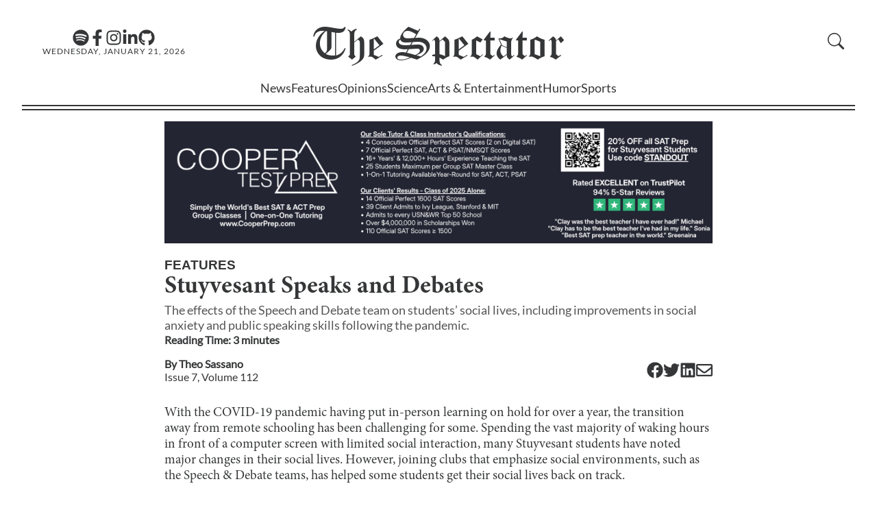

--- FILE ---
content_type: text/html; charset=utf-8
request_url: https://stuyspec.com/article/stuyvesant-speaks-and-debates
body_size: 12418
content:
<!DOCTYPE html><html lang="en"><head><meta charSet="utf-8"/><meta name="viewport" content="width=device-width"/><link rel="icon" href="/favicon.ico"/><link rel="apple-touch-icon" sizes="180x180" href="/apple-touch-icon.png?v=1.0"/><link rel="icon" type="image/png" sizes="32x32" href="/favicon-32x32.png?v=1.0"/><link rel="icon" type="image/png" sizes="16x16" href="/favicon-16x16.png?v=1.0"/><link rel="manifest" href="/site.webmanifest?v=1.0"/><link rel="mask-icon" href="/safari-pinned-tab.svg?v=1.0" color="#5bbad5"/><link rel="shortcut icon" href="/favicon.ico?v=1.0"/><meta name="msapplication-TileColor" content="#da532c"/><meta name="theme-color" content="#ffffff"/><meta name="author" content="Theo Sassano"/><meta data-rh="true" name="byl" content="By Theo Sassano"/><title>Stuyvesant Speaks and Debates</title><meta name="title" content="Stuyvesant Speaks and Debates"/><meta name="description" content="The effects of the Speech and Debate team on students’ social lives, including improvements in social anxiety and public speaking skills following the pandemic."/><meta property="og:type" content="website"/><meta property="og:url" content="https://stuyspec.com/article/stuyvesant-speaks-and-debates"/><meta property="og:title" content="Stuyvesant Speaks and Debates"/><meta property="og:description" content="The effects of the Speech and Debate team on students’ social lives, including improvements in social anxiety and public speaking skills following the pandemic."/><meta property="twitter:url" content="https://stuyspec.com/article/stuyvesant-speaks-and-debates"/><meta property="twitter:title" content="Stuyvesant Speaks and Debates"/><meta property="twitter:description" content="The effects of the Speech and Debate team on students’ social lives, including improvements in social anxiety and public speaking skills following the pandemic."/><meta name="next-head-count" content="23"/><link rel="preload" href="/_next/static/css/a17ccfa7f8cc0669.css" as="style"/><link rel="stylesheet" href="/_next/static/css/a17ccfa7f8cc0669.css" data-n-g=""/><link rel="preload" href="/_next/static/css/ab7d799f6d819393.css" as="style"/><link rel="stylesheet" href="/_next/static/css/ab7d799f6d819393.css" data-n-p=""/><noscript data-n-css=""></noscript><script defer="" nomodule="" src="/_next/static/chunks/polyfills-c67a75d1b6f99dc8.js"></script><script src="/_next/static/chunks/webpack-fd8027ecb5121007.js" defer=""></script><script src="/_next/static/chunks/framework-fae63b21a27d6472.js" defer=""></script><script src="/_next/static/chunks/main-2f45bb5474562895.js" defer=""></script><script src="/_next/static/chunks/pages/_app-3e971a73a9292bec.js" defer=""></script><script src="/_next/static/chunks/pages/article/%5Barticle_slug%5D-db0002d586e7a2f4.js" defer=""></script><script src="/_next/static/2jes9y7bVTv-nD2SdXnNa/_buildManifest.js" defer=""></script><script src="/_next/static/2jes9y7bVTv-nD2SdXnNa/_ssgManifest.js" defer=""></script></head><body><div id="__next"><script>!function(){try{var d=document.documentElement,n='data-theme',s='setAttribute';var e=localStorage.getItem('theme');if('system'===e||(!e&&false)){var t='(prefers-color-scheme: dark)',m=window.matchMedia(t);if(m.media!==t||m.matches){d.style.colorScheme = 'dark';d[s](n,'dark')}else{d.style.colorScheme = 'light';d[s](n,'light')}}else if(e){d[s](n,e|| '')}else{d[s](n,'light')}if(e==='light'||e==='dark'||!e)d.style.colorScheme=e||'light'}catch(e){}}()</script><div class="" style="position:fixed;top:0;left:0;height:2px;background:transparent;z-index:99999999999;width:100%"><div class="" style="height:100%;background:#4283e4;transition:all 500ms ease;width:0%"><div style="box-shadow:0 0 10px #4283e4, 0 0 10px #4283e4;width:5%;opacity:1;position:absolute;height:100%;transition:all 500ms ease;transform:rotate(3deg) translate(0px, -4px);left:-10rem"></div></div></div><div id="navbar"><div id="Navbar_nav_parent__OX3oU"><div id="Navbar_nav_parent_content__NXs8Z"><nav><div id="Navbar_navbar_hero__rRnCv"><div id="Navbar_hamburgerMenu__X_iBW" class="button"><svg xmlns="http://www.w3.org/2000/svg" fill="currentColor" class="bi bi-list" viewBox="0 0 16 16"><path fill-rule="evenodd" d="M2.5 12a.5.5 0 0 1 .5-.5h10a.5.5 0 0 1 0 1H3a.5.5 0 0 1-.5-.5m0-4a.5.5 0 0 1 .5-.5h10a.5.5 0 0 1 0 1H3a.5.5 0 0 1-.5-.5m0-4a.5.5 0 0 1 .5-.5h10a.5.5 0 0 1 0 1H3a.5.5 0 0 1-.5-.5"></path></svg></div><div class="Navbar_social_media_and_date__hglFA"><div id="Navbar_media_buttons__X1H2G"><a aria-label="The Lens Podcast on Spotify" href="https://open.spotify.com/show/40JaCJA0FvtZToAv81qVjz"><svg stroke="currentColor" fill="currentColor" stroke-width="0" viewBox="0 0 496 512" id="Navbar_media_button__Xd_wy" height="1em" width="1em" xmlns="http://www.w3.org/2000/svg"><path d="M248 8C111.1 8 0 119.1 0 256s111.1 248 248 248 248-111.1 248-248S384.9 8 248 8zm100.7 364.9c-4.2 0-6.8-1.3-10.7-3.6-62.4-37.6-135-39.2-206.7-24.5-3.9 1-9 2.6-11.9 2.6-9.7 0-15.8-7.7-15.8-15.8 0-10.3 6.1-15.2 13.6-16.8 81.9-18.1 165.6-16.5 237 26.2 6.1 3.9 9.7 7.4 9.7 16.5s-7.1 15.4-15.2 15.4zm26.9-65.6c-5.2 0-8.7-2.3-12.3-4.2-62.5-37-155.7-51.9-238.6-29.4-4.8 1.3-7.4 2.6-11.9 2.6-10.7 0-19.4-8.7-19.4-19.4s5.2-17.8 15.5-20.7c27.8-7.8 56.2-13.6 97.8-13.6 64.9 0 127.6 16.1 177 45.5 8.1 4.8 11.3 11 11.3 19.7-.1 10.8-8.5 19.5-19.4 19.5zm31-76.2c-5.2 0-8.4-1.3-12.9-3.9-71.2-42.5-198.5-52.7-280.9-29.7-3.6 1-8.1 2.6-12.9 2.6-13.2 0-23.3-10.3-23.3-23.6 0-13.6 8.4-21.3 17.4-23.9 35.2-10.3 74.6-15.2 117.5-15.2 73 0 149.5 15.2 205.4 47.8 7.8 4.5 12.9 10.7 12.9 22.6 0 13.6-11 23.3-23.2 23.3z"></path></svg></a><a aria-label="Facebook" href="https://www.facebook.com/stuyspectator"><svg stroke="currentColor" fill="currentColor" stroke-width="0" viewBox="0 0 320 512" id="Navbar_media_button__Xd_wy" height="1em" width="1em" xmlns="http://www.w3.org/2000/svg"><path d="M279.14 288l14.22-92.66h-88.91v-60.13c0-25.35 12.42-50.06 52.24-50.06h40.42V6.26S260.43 0 225.36 0c-73.22 0-121.08 44.38-121.08 124.72v70.62H22.89V288h81.39v224h100.17V288z"></path></svg></a><a aria-label="Instagram" href="https://www.instagram.com/stuyspectator/"><svg stroke="currentColor" fill="currentColor" stroke-width="0" viewBox="0 0 448 512" id="Navbar_media_button__Xd_wy" height="1em" width="1em" xmlns="http://www.w3.org/2000/svg"><path d="M224.1 141c-63.6 0-114.9 51.3-114.9 114.9s51.3 114.9 114.9 114.9S339 319.5 339 255.9 287.7 141 224.1 141zm0 189.6c-41.1 0-74.7-33.5-74.7-74.7s33.5-74.7 74.7-74.7 74.7 33.5 74.7 74.7-33.6 74.7-74.7 74.7zm146.4-194.3c0 14.9-12 26.8-26.8 26.8-14.9 0-26.8-12-26.8-26.8s12-26.8 26.8-26.8 26.8 12 26.8 26.8zm76.1 27.2c-1.7-35.9-9.9-67.7-36.2-93.9-26.2-26.2-58-34.4-93.9-36.2-37-2.1-147.9-2.1-184.9 0-35.8 1.7-67.6 9.9-93.9 36.1s-34.4 58-36.2 93.9c-2.1 37-2.1 147.9 0 184.9 1.7 35.9 9.9 67.7 36.2 93.9s58 34.4 93.9 36.2c37 2.1 147.9 2.1 184.9 0 35.9-1.7 67.7-9.9 93.9-36.2 26.2-26.2 34.4-58 36.2-93.9 2.1-37 2.1-147.8 0-184.8zM398.8 388c-7.8 19.6-22.9 34.7-42.6 42.6-29.5 11.7-99.5 9-132.1 9s-102.7 2.6-132.1-9c-19.6-7.8-34.7-22.9-42.6-42.6-11.7-29.5-9-99.5-9-132.1s-2.6-102.7 9-132.1c7.8-19.6 22.9-34.7 42.6-42.6 29.5-11.7 99.5-9 132.1-9s102.7-2.6 132.1 9c19.6 7.8 34.7 22.9 42.6 42.6 11.7 29.5 9 99.5 9 132.1s2.7 102.7-9 132.1z"></path></svg></a><a aria-label="Linkedin" href="https://www.linkedin.com/company/the-stuyvesant-spectator"><svg stroke="currentColor" fill="currentColor" stroke-width="0" viewBox="0 0 448 512" id="Navbar_media_button__Xd_wy" height="1em" width="1em" xmlns="http://www.w3.org/2000/svg"><path d="M100.28 448H7.4V148.9h92.88zM53.79 108.1C24.09 108.1 0 83.5 0 53.8a53.79 53.79 0 0 1 107.58 0c0 29.7-24.1 54.3-53.79 54.3zM447.9 448h-92.68V302.4c0-34.7-.7-79.2-48.29-79.2-48.29 0-55.69 37.7-55.69 76.7V448h-92.78V148.9h89.08v40.8h1.3c12.4-23.5 42.69-48.3 87.88-48.3 94 0 111.28 61.9 111.28 142.3V448z"></path></svg></a><a aria-label="GitHub" href="https://github.com/stuyspec"><svg stroke="currentColor" fill="currentColor" stroke-width="0" viewBox="0 0 496 512" id="Navbar_media_button__Xd_wy" height="1em" width="1em" xmlns="http://www.w3.org/2000/svg"><path d="M165.9 397.4c0 2-2.3 3.6-5.2 3.6-3.3.3-5.6-1.3-5.6-3.6 0-2 2.3-3.6 5.2-3.6 3-.3 5.6 1.3 5.6 3.6zm-31.1-4.5c-.7 2 1.3 4.3 4.3 4.9 2.6 1 5.6 0 6.2-2s-1.3-4.3-4.3-5.2c-2.6-.7-5.5.3-6.2 2.3zm44.2-1.7c-2.9.7-4.9 2.6-4.6 4.9.3 2 2.9 3.3 5.9 2.6 2.9-.7 4.9-2.6 4.6-4.6-.3-1.9-3-3.2-5.9-2.9zM244.8 8C106.1 8 0 113.3 0 252c0 110.9 69.8 205.8 169.5 239.2 12.8 2.3 17.3-5.6 17.3-12.1 0-6.2-.3-40.4-.3-61.4 0 0-70 15-84.7-29.8 0 0-11.4-29.1-27.8-36.6 0 0-22.9-15.7 1.6-15.4 0 0 24.9 2 38.6 25.8 21.9 38.6 58.6 27.5 72.9 20.9 2.3-16 8.8-27.1 16-33.7-55.9-6.2-112.3-14.3-112.3-110.5 0-27.5 7.6-41.3 23.6-58.9-2.6-6.5-11.1-33.3 2.6-67.9 20.9-6.5 69 27 69 27 20-5.6 41.5-8.5 62.8-8.5s42.8 2.9 62.8 8.5c0 0 48.1-33.6 69-27 13.7 34.7 5.2 61.4 2.6 67.9 16 17.7 25.8 31.5 25.8 58.9 0 96.5-58.9 104.2-114.8 110.5 9.2 7.9 17 22.9 17 46.4 0 33.7-.3 75.4-.3 83.6 0 6.5 4.6 14.4 17.3 12.1C428.2 457.8 496 362.9 496 252 496 113.3 383.5 8 244.8 8zM97.2 352.9c-1.3 1-1 3.3.7 5.2 1.6 1.6 3.9 2.3 5.2 1 1.3-1 1-3.3-.7-5.2-1.6-1.6-3.9-2.3-5.2-1zm-10.8-8.1c-.7 1.3.3 2.9 2.3 3.9 1.6 1 3.6.7 4.3-.7.7-1.3-.3-2.9-2.3-3.9-2-.6-3.6-.3-4.3.7zm32.4 35.6c-1.6 1.3-1 4.3 1.3 6.2 2.3 2.3 5.2 2.6 6.5 1 1.3-1.3.7-4.3-1.3-6.2-2.2-2.3-5.2-2.6-6.5-1zm-11.4-14.7c-1.6 1-1.6 3.6 0 5.9 1.6 2.3 4.3 3.3 5.6 2.3 1.6-1.3 1.6-3.9 0-6.2-1.4-2.3-4-3.3-5.6-2z"></path></svg></a></div><div class="Navbar_date__2ou2_">Wednesday, January 21, 2026</div></div><div id="Navbar_logo_container__yepL5" class="Navbar_clickable_nav_element__WSBVx"><a href="/"><div><span>The </span>Spectator</div></a></div><div class="Navbar_right__9X3d4"><div id="Navbar_subscribe_search__hSYEL"></div></div></div><div class="Navbar_dialogContainer__9L1_2"><dialog class="Navbar_navBarSideBar__XY3_L"><form method="dialog"><button autofocus="" id="Navbar_closeButton__nOvHa" aria-label="close sidebar"><svg aria-hidden="true" xmlns="http://www.w3.org/2000/svg" fill="currentColor" class="bi bi-x-lg" viewBox="0 0 16 16"><path d="M2.146 2.854a.5.5 0 1 1 .708-.708L8 7.293l5.146-5.147a.5.5 0 0 1 .708.708L8.707 8l5.147 5.146a.5.5 0 0 1-.708.708L8 8.707l-5.146 5.147a.5.5 0 0 1-.708-.708L7.293 8z"></path></svg></button></form><div id="Sidebar_sidebar_parent__ZoYwB" class="Sidebar_hide__MrdUQ"><ul id="Sidebar_sidebar__f0UeY"><li class="Sidebar_department__dmt0d" id="Sidebar_search__w7tqc"><div id="CollapsibleSearch_collapsible_search_parent__SQ1kO"><form class="CollapsibleSearch_formContainer__2PGwW"><div class="CollapsibleSearch_magnifyingGlassContainer__o1ed8" style="visibility:visible;display:initial"><span id="CollapsibleSearch_magnifying_glass__i8VBP" aria-label="search button"><svg aria-hidden="true" xmlns="http://www.w3.org/2000/svg" fill="currentColor" class="bi bi-search" viewBox="0 0 16 16"><path d="M11.742 10.344a6.5 6.5 0 1 0-1.397 1.398h-.001q.044.06.098.115l3.85 3.85a1 1 0 0 0 1.415-1.414l-3.85-3.85a1 1 0 0 0-.115-.1zM12 6.5a5.5 5.5 0 1 1-11 0 5.5 5.5 0 0 1 11 0"></path></svg></span></div><div class="CollapsibleSearch_seachBoxContainer__BqpPr"><input style="transform:translateX(0%);transition:200ms ease-in-out" id="CollapsibleSearch_search_textbox__osSKG" placeholder="Search"/><button type="submit" class="CollapsibleSearch_goButton__b2uXr">GO</button></div></form></div></li><li class="Sidebar_department__dmt0d"><a href="/">Home</a></li><li class="Sidebar_department__dmt0d"><a href="/department/news">News</a></li><li class="Sidebar_department__dmt0d"><a href="/department/features">Features</a></li><li class="Sidebar_department__dmt0d"><a href="/department/opinions">Opinions</a></li><li class="Sidebar_department__dmt0d"><a href="/department/science">Science</a></li><li class="Sidebar_department__dmt0d"><a href="/department/ae">Arts &amp; Entertainment</a></li><li class="Sidebar_department__dmt0d"><a href="/department/humor">Humor</a></li><li class="Sidebar_department__dmt0d"><a href="/department/sports">Sports</a></li><li class="Sidebar_department__dmt0d"><a href="/department/spec-plus">Spec+</a></li><li class="Sidebar_department__dmt0d"><a href="/about/recruitments">Recruitments</a></li><li class="Sidebar_department__dmt0d"><a href="https://pdf.stuyspec.com">Virtual Archives</a></li><li id="Sidebar_socialsBar__UZsTl"><div id="Sidebar_mediaButtons__iD6ib"><a href="https://open.spotify.com/show/1D0i5KdRFdMNNUwsKVfpYb"><svg stroke="currentColor" fill="currentColor" stroke-width="0" viewBox="0 0 16 16" id="Sidebar_mediaButton__KtoxN" height="1em" width="1em" xmlns="http://www.w3.org/2000/svg"><path d="M8 0a8 8 0 1 0 0 16A8 8 0 0 0 8 0zm3.669 11.538a.498.498 0 0 1-.686.165c-1.879-1.147-4.243-1.407-7.028-.77a.499.499 0 0 1-.222-.973c3.048-.696 5.662-.397 7.77.892a.5.5 0 0 1 .166.686zm.979-2.178a.624.624 0 0 1-.858.205c-2.15-1.321-5.428-1.704-7.972-.932a.625.625 0 0 1-.362-1.194c2.905-.881 6.517-.454 8.986 1.063a.624.624 0 0 1 .206.858zm.084-2.268C10.154 5.56 5.9 5.419 3.438 6.166a.748.748 0 1 1-.434-1.432c2.825-.857 7.523-.692 10.492 1.07a.747.747 0 1 1-.764 1.288z"></path></svg></a><a href="https://www.facebook.com/stuyspectator"><svg stroke="currentColor" fill="currentColor" stroke-width="0" viewBox="0 0 16 16" id="Sidebar_mediaButton__KtoxN" height="1em" width="1em" xmlns="http://www.w3.org/2000/svg"><path d="M16 8.049c0-4.446-3.582-8.05-8-8.05C3.58 0-.002 3.603-.002 8.05c0 4.017 2.926 7.347 6.75 7.951v-5.625h-2.03V8.05H6.75V6.275c0-2.017 1.195-3.131 3.022-3.131.876 0 1.791.157 1.791.157v1.98h-1.009c-.993 0-1.303.621-1.303 1.258v1.51h2.218l-.354 2.326H9.25V16c3.824-.604 6.75-3.934 6.75-7.951z"></path></svg></a><a href="https://www.instagram.com/stuyspectator/"><svg stroke="currentColor" fill="currentColor" stroke-width="0" viewBox="0 0 16 16" id="Sidebar_mediaButton__KtoxN" height="1em" width="1em" xmlns="http://www.w3.org/2000/svg"><path d="M8 0C5.829 0 5.556.01 4.703.048 3.85.088 3.269.222 2.76.42a3.917 3.917 0 0 0-1.417.923A3.927 3.927 0 0 0 .42 2.76C.222 3.268.087 3.85.048 4.7.01 5.555 0 5.827 0 8.001c0 2.172.01 2.444.048 3.297.04.852.174 1.433.372 1.942.205.526.478.972.923 1.417.444.445.89.719 1.416.923.51.198 1.09.333 1.942.372C5.555 15.99 5.827 16 8 16s2.444-.01 3.298-.048c.851-.04 1.434-.174 1.943-.372a3.916 3.916 0 0 0 1.416-.923c.445-.445.718-.891.923-1.417.197-.509.332-1.09.372-1.942C15.99 10.445 16 10.173 16 8s-.01-2.445-.048-3.299c-.04-.851-.175-1.433-.372-1.941a3.926 3.926 0 0 0-.923-1.417A3.911 3.911 0 0 0 13.24.42c-.51-.198-1.092-.333-1.943-.372C10.443.01 10.172 0 7.998 0h.003zm-.717 1.442h.718c2.136 0 2.389.007 3.232.046.78.035 1.204.166 1.486.275.373.145.64.319.92.599.28.28.453.546.598.92.11.281.24.705.275 1.485.039.843.047 1.096.047 3.231s-.008 2.389-.047 3.232c-.035.78-.166 1.203-.275 1.485a2.47 2.47 0 0 1-.599.919c-.28.28-.546.453-.92.598-.28.11-.704.24-1.485.276-.843.038-1.096.047-3.232.047s-2.39-.009-3.233-.047c-.78-.036-1.203-.166-1.485-.276a2.478 2.478 0 0 1-.92-.598 2.48 2.48 0 0 1-.6-.92c-.109-.281-.24-.705-.275-1.485-.038-.843-.046-1.096-.046-3.233 0-2.136.008-2.388.046-3.231.036-.78.166-1.204.276-1.486.145-.373.319-.64.599-.92.28-.28.546-.453.92-.598.282-.11.705-.24 1.485-.276.738-.034 1.024-.044 2.515-.045v.002zm4.988 1.328a.96.96 0 1 0 0 1.92.96.96 0 0 0 0-1.92zm-4.27 1.122a4.109 4.109 0 1 0 0 8.217 4.109 4.109 0 0 0 0-8.217zm0 1.441a2.667 2.667 0 1 1 0 5.334 2.667 2.667 0 0 1 0-5.334z"></path></svg></a><a href="https://www.linkedin.com/company/the-stuyvesant-spectator"><svg stroke="currentColor" fill="currentColor" stroke-width="0" viewBox="0 0 16 16" id="Sidebar_mediaButton__KtoxN" height="1em" width="1em" xmlns="http://www.w3.org/2000/svg"><path d="M0 1.146C0 .513.526 0 1.175 0h13.65C15.474 0 16 .513 16 1.146v13.708c0 .633-.526 1.146-1.175 1.146H1.175C.526 16 0 15.487 0 14.854V1.146zm4.943 12.248V6.169H2.542v7.225h2.401zm-1.2-8.212c.837 0 1.358-.554 1.358-1.248-.015-.709-.52-1.248-1.342-1.248-.822 0-1.359.54-1.359 1.248 0 .694.521 1.248 1.327 1.248h.016zm4.908 8.212V9.359c0-.216.016-.432.08-.586.173-.431.568-.878 1.232-.878.869 0 1.216.662 1.216 1.634v3.865h2.401V9.25c0-2.22-1.184-3.252-2.764-3.252-1.274 0-1.845.7-2.165 1.193v.025h-.016a5.54 5.54 0 0 1 .016-.025V6.169h-2.4c.03.678 0 7.225 0 7.225h2.4z"></path></svg></a><a href="https://github.com/stuyspec"><svg stroke="currentColor" fill="currentColor" stroke-width="0" viewBox="0 0 16 16" id="Sidebar_mediaButton__KtoxN" height="1em" width="1em" xmlns="http://www.w3.org/2000/svg"><path d="M8 0C3.58 0 0 3.58 0 8c0 3.54 2.29 6.53 5.47 7.59.4.07.55-.17.55-.38 0-.19-.01-.82-.01-1.49-2.01.37-2.53-.49-2.69-.94-.09-.23-.48-.94-.82-1.13-.28-.15-.68-.52-.01-.53.63-.01 1.08.58 1.23.82.72 1.21 1.87.87 2.33.66.07-.52.28-.87.51-1.07-1.78-.2-3.64-.89-3.64-3.95 0-.87.31-1.59.82-2.15-.08-.2-.36-1.02.08-2.12 0 0 .67-.21 2.2.82.64-.18 1.32-.27 2-.27.68 0 1.36.09 2 .27 1.53-1.04 2.2-.82 2.2-.82.44 1.1.16 1.92.08 2.12.51.56.82 1.27.82 2.15 0 3.07-1.87 3.75-3.65 3.95.29.25.54.73.54 1.48 0 1.07-.01 1.93-.01 2.2 0 .21.15.46.55.38A8.012 8.012 0 0 0 16 8c0-4.42-3.58-8-8-8z"></path></svg></a></div></li></ul><div></div></div></dialog></div></nav><div><div class="Navbar_department_bar_container__IOB0B"><div id="Navbar_department_bar__B9BAe"><span class=""><a href="/department/news">News</a></span><span class=""><a href="/department/features">Features</a></span><span class=""><a href="/department/opinions">Opinions</a></span><span class=""><a href="/department/science">Science</a></span><span class=""><a href="/department/ae">Arts &amp; Entertainment</a></span><span class=""><a href="/department/humor">Humor</a></span><span class=""><a href="/department/sports">Sports</a></span></div><div class="Navbar_expanded_section__a5hs_" id="Navbar_hiddenExpandedSection__RO544"><div id="Navbar_sectionID__7xRMS"><a href="/department/news"><h2>News</h2></a></div><div id="Navbar_subsections___jmIN"><h3>Subsections</h3><div id="Navbar_subsectionList__mQjod"><a href="/department/news/campaign-coverage">Campaign Coverage</a><a href="/department/news/1031-terror-attack">10/31 Terrorist Attack</a><a href="/department/news/black-lives-matter">Black Lives Matters</a><a href="/topic/israel-palestine">Israel-Hamas War</a></div></div></div></div></div><div id="Navbar_nav_parent_content_border__bNs7h"></div></div></div></div><div id="main"><div><main id="_article_slug__main__LYPeU"><div class="_article_slug__advertisements__3ROSQ"><a style="display:block" href="https://www.cooperprep.com/sat-classes?gad_source=1&amp;gad_campaignid=21199327581"><div id="Advertisement_parent_div__6gDVx"><img id="Advertisement_image__gd6hp" alt="Cooper Test Prep ad" loading="lazy" decoding="async" data-nimg="fill" style="position:absolute;height:100%;width:100%;left:0;top:0;right:0;bottom:0;color:transparent" src="/images/ads/CooperTestPrep.png"/></div></a></div><article><p id="_article_slug__section__Ts814" class="discrete-link"><a href="/department/features">Features</a></p><h1 id="_article_slug__title__MstwR">Stuyvesant Speaks and Debates</h1><h2 id="_article_slug__summary__lg_x_">The effects of the Speech and Debate team on students’ social lives, including improvements in social anxiety and public speaking skills following the pandemic.</h2><h3 id="_article_slug__reading_time__E10Jp"><span>Reading Time: <!-- -->3<!-- --> minute<!-- -->s</span></h3><div id="_article_slug__infoBar__Ph_Zc"><div><h3 id="_article_slug__authors__mzGj5">By <span><span><a href="/staff/theo-sassano"><span class="discrete-link">Theo Sassano</span></a></span></span></h3><h3 id="_article_slug__issue_volume_text__aQbFU" class="discrete-link"><a href="/volume/112/issue/7">Issue <!-- -->7<!-- -->, Volume <!-- -->112</a></h3></div><div id="_article_slug__shareButtons__FqiMn"><a href="https://www.facebook.com/sharer/sharer.php?u=https://stuyspec.com/article/stuyvesant-speaks-and-debates" target="_blank" rel="noopener noreferrer" aria-label="Facebook"><svg stroke="currentColor" fill="currentColor" stroke-width="0" viewBox="0 0 512 512" height="24" width="24" xmlns="http://www.w3.org/2000/svg"><path d="M504 256C504 119 393 8 256 8S8 119 8 256c0 123.78 90.69 226.38 209.25 245V327.69h-63V256h63v-54.64c0-62.15 37-96.48 93.67-96.48 27.14 0 55.52 4.84 55.52 4.84v61h-31.28c-30.8 0-40.41 19.12-40.41 38.73V256h68.78l-11 71.69h-57.78V501C413.31 482.38 504 379.78 504 256z"></path></svg></a><a href="https://twitter.com/intent/tweet?url=https://stuyspec.com/article/stuyvesant-speaks-and-debates" target="_blank" rel="noopener noreferrer" aria-label="Twitter"><svg stroke="currentColor" fill="currentColor" stroke-width="0" viewBox="0 0 512 512" height="24" width="24" xmlns="http://www.w3.org/2000/svg"><path d="M459.37 151.716c.325 4.548.325 9.097.325 13.645 0 138.72-105.583 298.558-298.558 298.558-59.452 0-114.68-17.219-161.137-47.106 8.447.974 16.568 1.299 25.34 1.299 49.055 0 94.213-16.568 130.274-44.832-46.132-.975-84.792-31.188-98.112-72.772 6.498.974 12.995 1.624 19.818 1.624 9.421 0 18.843-1.3 27.614-3.573-48.081-9.747-84.143-51.98-84.143-102.985v-1.299c13.969 7.797 30.214 12.67 47.431 13.319-28.264-18.843-46.781-51.005-46.781-87.391 0-19.492 5.197-37.36 14.294-52.954 51.655 63.675 129.3 105.258 216.365 109.807-1.624-7.797-2.599-15.918-2.599-24.04 0-57.828 46.782-104.934 104.934-104.934 30.213 0 57.502 12.67 76.67 33.137 23.715-4.548 46.456-13.32 66.599-25.34-7.798 24.366-24.366 44.833-46.132 57.827 21.117-2.273 41.584-8.122 60.426-16.243-14.292 20.791-32.161 39.308-52.628 54.253z"></path></svg></a><a href="https://www.linkedin.com/shareArticle?mini=true&amp;url=https://stuyspec.com/article/stuyvesant-speaks-and-debates" target="_blank" rel="noopener noreferrer" aria-label="Linkedin"><svg stroke="currentColor" fill="currentColor" stroke-width="0" viewBox="0 0 448 512" height="24" width="24" xmlns="http://www.w3.org/2000/svg"><path d="M416 32H31.9C14.3 32 0 46.5 0 64.3v383.4C0 465.5 14.3 480 31.9 480H416c17.6 0 32-14.5 32-32.3V64.3c0-17.8-14.4-32.3-32-32.3zM135.4 416H69V202.2h66.5V416zm-33.2-243c-21.3 0-38.5-17.3-38.5-38.5S80.9 96 102.2 96c21.2 0 38.5 17.3 38.5 38.5 0 21.3-17.2 38.5-38.5 38.5zm282.1 243h-66.4V312c0-24.8-.5-56.7-34.5-56.7-34.6 0-39.9 27-39.9 54.9V416h-66.4V202.2h63.7v29.2h.9c8.9-16.8 30.6-34.5 62.9-34.5 67.2 0 79.7 44.3 79.7 101.9V416z"></path></svg></a><a href="mailto:?subject=Check%20out%20this%20article!&amp;body=https://stuyspec.com/article/stuyvesant-speaks-and-debates" target="_blank" rel="noopener noreferrer" aria-label="Email"><svg stroke="currentColor" fill="currentColor" stroke-width="0" viewBox="0 0 512 512" height="24" width="24" xmlns="http://www.w3.org/2000/svg"><path d="M464 64H48C21.49 64 0 85.49 0 112v288c0 26.51 21.49 48 48 48h416c26.51 0 48-21.49 48-48V112c0-26.51-21.49-48-48-48zm0 48v40.805c-22.422 18.259-58.168 46.651-134.587 106.49-16.841 13.247-50.201 45.072-73.413 44.701-23.208.375-56.579-31.459-73.413-44.701C106.18 199.465 70.425 171.067 48 152.805V112h416zM48 400V214.398c22.914 18.251 55.409 43.862 104.938 82.646 21.857 17.205 60.134 55.186 103.062 54.955 42.717.231 80.509-37.199 103.053-54.947 49.528-38.783 82.032-64.401 104.947-82.653V400H48z"></path></svg></a></div></div><div id="_article_slug__content__Y3Nt8"><p xmlns="http://www.w3.org/1999/xhtml">With the COVID-19 pandemic having put in-person learning on hold for over a year, the transition away from remote schooling has been challenging for some. Spending the vast majority of waking hours in front of a computer screen with limited social interaction, many Stuyvesant students have noted major changes in their social lives. However, joining clubs that emphasize social environments, such as the Speech &amp; Debate teams, has helped some students get their social lives back on track.</p><p xmlns="http://www.w3.org/1999/xhtml">Sophomore Erica Liu, who joined the Speech team this year, found that while she is generally an outgoing person, the circumstances of the pandemic limited her ability to interact with others in meaningful ways. “When I’m with other people in person, it’s super easy for me to talk to them. It’s totally different [...] when my only communication with them is virtual,” she explained. “The pandemic played a part in cutting down my close bonds, which I had neglected since I had other things to do.” Liu’s time on the Speech team has allowed her to make up for this lost contact. “Participating in Speech has introduced me to really nice people, and I’m just wowed every time I see them perform,” she said. Despite Liu’s already extroverted nature, performing unique interpretations in front of an audience has also allowed her to improve her self-confidence. “I have become more confident in expressing myself,” she said. “I never really minded school presentations, but now I try to make them more interesting to the class. [I have found] that it’s fun to be someone who captures the attention of an audience.”</p><p xmlns="http://www.w3.org/1999/xhtml">Sophomore Eshaal Ubaid, who’s been in Speech since the beginning of her time at Stuyvesant, voiced a similar experience. “In real life, I think I sought out more friendships and acquaintances, whereas online I sort of stopped after finding a few,” she said in an e-mail interview. “I lost a bit of confidence with in-person speaking and would often default to text.” Ubaid is in extemp (extemporaneous) speech, which is quite socially demanding. “Extemp involves researching and coming up with amazing hooks within minutes, which definitely carried over to my daily conversations,” she explained. “I feel more confident [now]. I used to doubt myself a lot, but now that I’m more up to date with current events, I’ve been training myself to not downplay what I know.”</p><p xmlns="http://www.w3.org/1999/xhtml">Sophomore Tejas Siddaramaiah is in his first year of Lincoln-Douglas debate, which entails one-on-one arguments for or against a specified resolution. In an e-mail interview, he shared that communication from behind a screen made it more difficult to make friends. He also noted that he has suffered from social anxiety. As a result of this, while an environment such as debate is great for meeting new people, it isn’t always easy to make new friends. For Siddaramaiah, competing with students from other schools in person has proven to be a significant transition from the limited aspects of remote learning. “Debate has definitely made me more confident when speaking with others,” he said. “You must speak with 100 percent confidence even if you think you are 100 percent wrong, which is very important in talking with others.”</p><p xmlns="http://www.w3.org/1999/xhtml">Of course, one must also consider the challenges of such a commitment, especially in a remote setting. Senior William Summitt, captain of the Congressional Debate team, found that the pandemic diminished some of the spark that the team once had. “The overall ethos of Congressional Debate was reduced to Zoom screens, lag, and instant messaging,” he said in an e-mail interview. “In comparison to the rich, subtle, and very human nature of the event, what we were given during my junior and sophomore years was very hard to deal with.” Summitt believes that the effects of the pandemic have carried over to the present as well. “The attitude in the team was also lessened, and we lost a lot of good members who were, for lack of a better term, checked out,” he said. Despite this, Summitt’s position on the Debate team has allowed him to see self-growth and confidence in a different light. “Being on the Speech and Debate team has improved my confidence tremendously, especially in school,” he said. “Exposure to other debaters sometimes makes me aware of how much I have to grow, but I honestly see that as more motivation than any blow to my confidence or ego.”</p><p xmlns="http://www.w3.org/1999/xhtml">Among the numerous hardships—academic and social—that the isolation of the pandemic has placed on Stuyvesant students, its long-term impact on mental health regarding social life is often left undiscussed despite its significance. Fortunately, Stuyvesant offers a wide variety of clubs that encourage collaboration, camaraderie, and interaction, a notable example being the Speech &amp; Debate team. While there’s no single quick-fix solution for returning to social normalcy, joining one of these clubs may be the first step. As Summitt noted, “Being a part of a community that’s filled with so many smart, active, and capable students is really inspiring and only makes me more proud to be a part of the team.”</p></div></article></main></div></div><footer id="Footer_footer__yl3k1"><div id="Footer_socialsBar__DkSFy"><p id="Footer_logo__ZIHpg"><a href="/">The Spectator</a></p><div id="Footer_mediaButtons__QAyeS"><a aria-label="The Lens Podcast on Spotify" href="https://open.spotify.com/show/40JaCJA0FvtZToAv81qVjz"><svg stroke="currentColor" fill="currentColor" stroke-width="0" viewBox="0 0 16 16" id="Footer_mediaButton__9dFp2" height="1em" width="1em" xmlns="http://www.w3.org/2000/svg"><path d="M8 0a8 8 0 1 0 0 16A8 8 0 0 0 8 0zm3.669 11.538a.498.498 0 0 1-.686.165c-1.879-1.147-4.243-1.407-7.028-.77a.499.499 0 0 1-.222-.973c3.048-.696 5.662-.397 7.77.892a.5.5 0 0 1 .166.686zm.979-2.178a.624.624 0 0 1-.858.205c-2.15-1.321-5.428-1.704-7.972-.932a.625.625 0 0 1-.362-1.194c2.905-.881 6.517-.454 8.986 1.063a.624.624 0 0 1 .206.858zm.084-2.268C10.154 5.56 5.9 5.419 3.438 6.166a.748.748 0 1 1-.434-1.432c2.825-.857 7.523-.692 10.492 1.07a.747.747 0 1 1-.764 1.288z"></path></svg></a><a aria-label="Facebook" href="https://www.facebook.com/stuyspectator"><svg stroke="currentColor" fill="currentColor" stroke-width="0" viewBox="0 0 16 16" id="Footer_mediaButton__9dFp2" height="1em" width="1em" xmlns="http://www.w3.org/2000/svg"><path d="M16 8.049c0-4.446-3.582-8.05-8-8.05C3.58 0-.002 3.603-.002 8.05c0 4.017 2.926 7.347 6.75 7.951v-5.625h-2.03V8.05H6.75V6.275c0-2.017 1.195-3.131 3.022-3.131.876 0 1.791.157 1.791.157v1.98h-1.009c-.993 0-1.303.621-1.303 1.258v1.51h2.218l-.354 2.326H9.25V16c3.824-.604 6.75-3.934 6.75-7.951z"></path></svg></a><a aria-label="Instagram" href="https://www.instagram.com/stuyspectator/"><svg stroke="currentColor" fill="currentColor" stroke-width="0" viewBox="0 0 16 16" id="Footer_mediaButton__9dFp2" height="1em" width="1em" xmlns="http://www.w3.org/2000/svg"><path d="M8 0C5.829 0 5.556.01 4.703.048 3.85.088 3.269.222 2.76.42a3.917 3.917 0 0 0-1.417.923A3.927 3.927 0 0 0 .42 2.76C.222 3.268.087 3.85.048 4.7.01 5.555 0 5.827 0 8.001c0 2.172.01 2.444.048 3.297.04.852.174 1.433.372 1.942.205.526.478.972.923 1.417.444.445.89.719 1.416.923.51.198 1.09.333 1.942.372C5.555 15.99 5.827 16 8 16s2.444-.01 3.298-.048c.851-.04 1.434-.174 1.943-.372a3.916 3.916 0 0 0 1.416-.923c.445-.445.718-.891.923-1.417.197-.509.332-1.09.372-1.942C15.99 10.445 16 10.173 16 8s-.01-2.445-.048-3.299c-.04-.851-.175-1.433-.372-1.941a3.926 3.926 0 0 0-.923-1.417A3.911 3.911 0 0 0 13.24.42c-.51-.198-1.092-.333-1.943-.372C10.443.01 10.172 0 7.998 0h.003zm-.717 1.442h.718c2.136 0 2.389.007 3.232.046.78.035 1.204.166 1.486.275.373.145.64.319.92.599.28.28.453.546.598.92.11.281.24.705.275 1.485.039.843.047 1.096.047 3.231s-.008 2.389-.047 3.232c-.035.78-.166 1.203-.275 1.485a2.47 2.47 0 0 1-.599.919c-.28.28-.546.453-.92.598-.28.11-.704.24-1.485.276-.843.038-1.096.047-3.232.047s-2.39-.009-3.233-.047c-.78-.036-1.203-.166-1.485-.276a2.478 2.478 0 0 1-.92-.598 2.48 2.48 0 0 1-.6-.92c-.109-.281-.24-.705-.275-1.485-.038-.843-.046-1.096-.046-3.233 0-2.136.008-2.388.046-3.231.036-.78.166-1.204.276-1.486.145-.373.319-.64.599-.92.28-.28.546-.453.92-.598.282-.11.705-.24 1.485-.276.738-.034 1.024-.044 2.515-.045v.002zm4.988 1.328a.96.96 0 1 0 0 1.92.96.96 0 0 0 0-1.92zm-4.27 1.122a4.109 4.109 0 1 0 0 8.217 4.109 4.109 0 0 0 0-8.217zm0 1.441a2.667 2.667 0 1 1 0 5.334 2.667 2.667 0 0 1 0-5.334z"></path></svg></a><a aria-label="Linkedin" href="https://www.linkedin.com/company/the-stuyvesant-spectator"><svg stroke="currentColor" fill="currentColor" stroke-width="0" viewBox="0 0 16 16" id="Footer_mediaButton__9dFp2" height="1em" width="1em" xmlns="http://www.w3.org/2000/svg"><path d="M0 1.146C0 .513.526 0 1.175 0h13.65C15.474 0 16 .513 16 1.146v13.708c0 .633-.526 1.146-1.175 1.146H1.175C.526 16 0 15.487 0 14.854V1.146zm4.943 12.248V6.169H2.542v7.225h2.401zm-1.2-8.212c.837 0 1.358-.554 1.358-1.248-.015-.709-.52-1.248-1.342-1.248-.822 0-1.359.54-1.359 1.248 0 .694.521 1.248 1.327 1.248h.016zm4.908 8.212V9.359c0-.216.016-.432.08-.586.173-.431.568-.878 1.232-.878.869 0 1.216.662 1.216 1.634v3.865h2.401V9.25c0-2.22-1.184-3.252-2.764-3.252-1.274 0-1.845.7-2.165 1.193v.025h-.016a5.54 5.54 0 0 1 .016-.025V6.169h-2.4c.03.678 0 7.225 0 7.225h2.4z"></path></svg></a><a aria-label="GitHub" href="https://github.com/stuyspec"><svg stroke="currentColor" fill="currentColor" stroke-width="0" viewBox="0 0 16 16" id="Footer_mediaButton__9dFp2" height="1em" width="1em" xmlns="http://www.w3.org/2000/svg"><path d="M8 0C3.58 0 0 3.58 0 8c0 3.54 2.29 6.53 5.47 7.59.4.07.55-.17.55-.38 0-.19-.01-.82-.01-1.49-2.01.37-2.53-.49-2.69-.94-.09-.23-.48-.94-.82-1.13-.28-.15-.68-.52-.01-.53.63-.01 1.08.58 1.23.82.72 1.21 1.87.87 2.33.66.07-.52.28-.87.51-1.07-1.78-.2-3.64-.89-3.64-3.95 0-.87.31-1.59.82-2.15-.08-.2-.36-1.02.08-2.12 0 0 .67-.21 2.2.82.64-.18 1.32-.27 2-.27.68 0 1.36.09 2 .27 1.53-1.04 2.2-.82 2.2-.82.44 1.1.16 1.92.08 2.12.51.56.82 1.27.82 2.15 0 3.07-1.87 3.75-3.65 3.95.29.25.54.73.54 1.48 0 1.07-.01 1.93-.01 2.2 0 .21.15.46.55.38A8.012 8.012 0 0 0 16 8c0-4.42-3.58-8-8-8z"></path></svg></a></div></div><div id="Footer_separator__UMoZI"></div><div id="Footer_grid__8O8gL"><div id="Footer_column__CWfrO"><div><h3 id="Footer_department__yIhL_"><a href="/department/news">News</a></h3><p id="Footer_subdepartment__EYyHw"><a href="/department/news/campaign-coverage">Campaign Coverage</a></p><p id="Footer_subdepartment__EYyHw"><a href="/department/news/1031-terror-attack">10/31 Terror Attack</a></p><p id="Footer_subdepartment__EYyHw"><a href="/department/news/black-lives-matter">Black Lives Matter</a></p><p id="Footer_subdepartment__EYyHw"><a href="/topic/israel-palestine">Israel-Hamas War</a></p></div><div><h3 id="Footer_department__yIhL_"><a href="/department/features">Features</a></h3><p id="Footer_subdepartment__EYyHw"><a href="/department/features/voices">VOICES</a></p><p id="Footer_subdepartment__EYyHw"><a href="/department/features/9-11">9/11</a></p></div><div><h3 id="Footer_department__yIhL_"><a href="/department/opinions">Opinions</a></h3><p id="Footer_subdepartment__EYyHw"><a href="/department/opinions/staff-editorials">Staff Editorials</a></p><p id="Footer_subdepartment__EYyHw"><a href="/department/opinions/writing-competition">Writing Competition</a></p></div></div><div id="Footer_column__CWfrO"><div><h3 id="Footer_department__yIhL_"><a href="/department/science">Science</a></h3></div><div><h3 id="Footer_department__yIhL_"><a href="/department/humor">Humor</a></h3><p id="Footer_subdepartment__EYyHw"><a href="/department/humor/disrespectator">Disrespectator</a></p><p id="Footer_subdepartment__EYyHw"><a href="/department/humor/spooktator">Spooktator</a></p></div><div><h3 id="Footer_department__yIhL_"><a href="/department/sports">Sports</a></h3><p id="Footer_subdepartment__EYyHw"><a href="/department/sports/professional-sports">Professional Sports</a></p><p id="Footer_subdepartment__EYyHw"><a href="/department/sports/sports-at-stuyvesant">Sports At Stuy</a></p></div></div><div id="Footer_column__CWfrO"><div><h3 id="Footer_department__yIhL_"><a href="/department/ae">Arts and Entertainment</a></h3><p id="Footer_subdepartment__EYyHw"><a href="/department/ae/fashion">Fashion</a></p><p id="Footer_subdepartment__EYyHw"><a href="/department/ae/art">Art</a></p><p id="Footer_subdepartment__EYyHw"><a href="/department/ae/culture">Culture</a></p><p id="Footer_subdepartment__EYyHw"><a href="/department/ae/film">Film</a></p><p id="Footer_subdepartment__EYyHw"><a href="/department/ae/food">Food</a></p><p id="Footer_subdepartment__EYyHw"><a href="/department/ae/literature">Literature</a></p><p id="Footer_subdepartment__EYyHw"><a href="/department/ae/music">Music</a></p><p id="Footer_subdepartment__EYyHw"><a href="/department/ae/television">Television</a></p><p id="Footer_subdepartment__EYyHw"><a href="/department/ae/theater">Theater</a></p><p id="Footer_subdepartment__EYyHw"><a href="/department/ae/thinkpiece">Thinkpiece</a></p><p id="Footer_subdepartment__EYyHw"><a href="/department/ae/sing!">SING!</a></p><p id="Footer_subdepartment__EYyHw"><a href="/department/ae/stc">STC</a></p></div></div><div id="Footer_column__CWfrO"><div><h3 id="Footer_department__yIhL_"><a href="/department/spec-plus">Spec+</a></h3><p id="Footer_subdepartment__EYyHw"><a href="/department/spec-plus/college-issue">College Issue</a></p></div><div><h3 id="Footer_department__yIhL_"><a href="/about">About Us</a></h3><p id="Footer_subdepartment__EYyHw"><a href="/about/our-charter">Our Charter</a></p><p id="Footer_subdepartment__EYyHw"><a href="/about/advertise">Advertise</a></p><p id="Footer_subdepartment__EYyHw"><a href="/about/sponsors">Sponsors</a></p><p id="Footer_subdepartment__EYyHw"><a href="/about/staff">Staff</a></p><p id="Footer_subdepartment__EYyHw"><a href="/about/developers">Developers</a></p><p id="Footer_subdepartment__EYyHw"><a href="/about/contact">Contact</a></p></div><div><h3 id="Footer_department__yIhL_" class="Footer_virtualArchives__lYInE"><a href="https://pdf.stuyspec.com">Virtual Archives</a></h3></div></div><div class="Footer_pdfArchiveContainer__3tU39"><a href="https://pdf.stuyspec.com"><div id="Footer_overlay__M4udJ"></div><img alt="Archive Photo" loading="lazy" width="1728" height="2304" decoding="async" data-nimg="1" style="color:transparent" src="/_next/static/media/TheSpectatorArchive.146475ac.png"/></a></div></div><div id="Footer_declarations__ns0Hp"><p>© <!-- -->2026<!-- --> Stuyvesant Spectator Web Department. All rights reserved.</p><p id="Footer_right__4IjqB" class="link"><a href="https://github.com/stuyspec/stuyspec-rewrite/issues">Found a bug? Report it here.</a></p></div></footer></div><script id="__NEXT_DATA__" type="application/json">{"props":{"pageProps":{"article":{"_id":"63f2d4d703b23193b45f5b85","title":"Stuyvesant Speaks and Debates","slug":"stuyvesant-speaks-and-debates","text":"\u003cp xmlns=\"http://www.w3.org/1999/xhtml\"\u003eWith the COVID-19 pandemic having put in-person learning on hold for over a year, the transition away from remote schooling has been challenging for some. Spending the vast majority of waking hours in front of a computer screen with limited social interaction, many Stuyvesant students have noted major changes in their social lives. However, joining clubs that emphasize social environments, such as the Speech \u0026amp; Debate teams, has helped some students get their social lives back on track.\u003c/p\u003e\u003cp xmlns=\"http://www.w3.org/1999/xhtml\"\u003eSophomore Erica Liu, who joined the Speech team this year, found that while she is generally an outgoing person, the circumstances of the pandemic limited her ability to interact with others in meaningful ways. “When I’m with other people in person, it’s super easy for me to talk to them. It’s totally different [...] when my only communication with them is virtual,” she explained. “The pandemic played a part in cutting down my close bonds, which I had neglected since I had other things to do.” Liu’s time on the Speech team has allowed her to make up for this lost contact. “Participating in Speech has introduced me to really nice people, and I’m just wowed every time I see them perform,” she said. Despite Liu’s already extroverted nature, performing unique interpretations in front of an audience has also allowed her to improve her self-confidence. “I have become more confident in expressing myself,” she said. “I never really minded school presentations, but now I try to make them more interesting to the class. [I have found] that it’s fun to be someone who captures the attention of an audience.”\u003c/p\u003e\u003cp xmlns=\"http://www.w3.org/1999/xhtml\"\u003eSophomore Eshaal Ubaid, who’s been in Speech since the beginning of her time at Stuyvesant, voiced a similar experience. “In real life, I think I sought out more friendships and acquaintances, whereas online I sort of stopped after finding a few,” she said in an e-mail interview. “I lost a bit of confidence with in-person speaking and would often default to text.” Ubaid is in extemp (extemporaneous) speech, which is quite socially demanding. “Extemp involves researching and coming up with amazing hooks within minutes, which definitely carried over to my daily conversations,” she explained. “I feel more confident [now]. I used to doubt myself a lot, but now that I’m more up to date with current events, I’ve been training myself to not downplay what I know.”\u003c/p\u003e\u003cp xmlns=\"http://www.w3.org/1999/xhtml\"\u003eSophomore Tejas Siddaramaiah is in his first year of Lincoln-Douglas debate, which entails one-on-one arguments for or against a specified resolution. In an e-mail interview, he shared that communication from behind a screen made it more difficult to make friends. He also noted that he has suffered from social anxiety. As a result of this, while an environment such as debate is great for meeting new people, it isn’t always easy to make new friends. For Siddaramaiah, competing with students from other schools in person has proven to be a significant transition from the limited aspects of remote learning. “Debate has definitely made me more confident when speaking with others,” he said. “You must speak with 100 percent confidence even if you think you are 100 percent wrong, which is very important in talking with others.”\u003c/p\u003e\u003cp xmlns=\"http://www.w3.org/1999/xhtml\"\u003eOf course, one must also consider the challenges of such a commitment, especially in a remote setting. Senior William Summitt, captain of the Congressional Debate team, found that the pandemic diminished some of the spark that the team once had. “The overall ethos of Congressional Debate was reduced to Zoom screens, lag, and instant messaging,” he said in an e-mail interview. “In comparison to the rich, subtle, and very human nature of the event, what we were given during my junior and sophomore years was very hard to deal with.” Summitt believes that the effects of the pandemic have carried over to the present as well. “The attitude in the team was also lessened, and we lost a lot of good members who were, for lack of a better term, checked out,” he said. Despite this, Summitt’s position on the Debate team has allowed him to see self-growth and confidence in a different light. “Being on the Speech and Debate team has improved my confidence tremendously, especially in school,” he said. “Exposure to other debaters sometimes makes me aware of how much I have to grow, but I honestly see that as more motivation than any blow to my confidence or ego.”\u003c/p\u003e\u003cp xmlns=\"http://www.w3.org/1999/xhtml\"\u003eAmong the numerous hardships—academic and social—that the isolation of the pandemic has placed on Stuyvesant students, its long-term impact on mental health regarding social life is often left undiscussed despite its significance. Fortunately, Stuyvesant offers a wide variety of clubs that encourage collaboration, camaraderie, and interaction, a notable example being the Speech \u0026amp; Debate team. While there’s no single quick-fix solution for returning to social normalcy, joining one of these clubs may be the first step. As Summitt noted, “Being a part of a community that’s filled with so many smart, active, and capable students is really inspiring and only makes me more proud to be a part of the team.”\u003c/p\u003e","volume":112,"issue":7,"is_published":true,"section_id":1,"created_at":"2021-12-09T23:58:08.000Z","summary":"The effects of the Speech and Debate team on students’ social lives, including improvements in social anxiety and public speaking skills following the pandemic.","contributors":[{"_id":"62ce03deb17a2def5b191c1a","name":"Theo Sassano","email":"tsassano40@stuy.edu","description":"Theo Sassano (‘24) is a Features writer. He has written several articles exploring the societal effects of the pandemic on the Stuyvesant community. In his free time, he likes to code and play tennis.","slug":"theo-sassano","created_at":"2021-12-10T00:08:34.443Z"}],"cover_image_contributor":[]},"banner_ad_index":1,"show_ad":false},"__N_SSP":true},"page":"/article/[article_slug]","query":{"article_slug":"stuyvesant-speaks-and-debates"},"buildId":"2jes9y7bVTv-nD2SdXnNa","isFallback":false,"isExperimentalCompile":false,"gssp":true,"locale":"en","locales":["en"],"defaultLocale":"en","scriptLoader":[]}</script></body></html>

--- FILE ---
content_type: text/css; charset=UTF-8
request_url: https://stuyspec.com/_next/static/css/3b8ded1a1f8661bb.css
body_size: 874
content:
#Advertisement_parent_div__6gDVx{text-align:center;width:100%;object-fit:contain;position:relative;overflow:"hidden"}#Advertisement_image__gd6hp{object-fit:contain;width:100%!important;position:relative!important;height:unset!important}.Advertisement_banner_text_parent__tjO3T{padding:1rem;margin-bottom:1rem;width:100%;background-color:var(--accent);color:var(--primary-immutable);border-radius:5px;text-align:center;text-decoration:underline}@media screen and (max-width:1000px){.Advertisement_banner_text_parent__tjO3T{padding-inline:.5rem}.Advertisement_banner_text_parent__tjO3T h1{font-size:1.5rem}}#MixedArticleDisplay_mixed_article_view_container__YK5lu{width:100%;display:flex;flex-direction:column;align-items:center}#MixedArticleDisplay_mixed_article_view__g_Yes{display:flex;width:100%}#MixedArticleDisplay_mixed_article_view__g_Yes section{padding-left:10px;padding-right:10px}#MixedArticleDisplay_top_mobile__nQ87a{display:none}#MixedArticleDisplay_center_desktop__2TtSc{flex:2 1;border-left:1px solid var(--medium-grey);border-right:1px solid var(--medium-grey)}#MixedArticleDisplay_left__tE0kO,#MixedArticleDisplay_right__E2Naq{flex:1 1}#MixedArticleDisplay_left__tE0kO .MixedArticleDisplay_article__Cr80l,#MixedArticleDisplay_right__E2Naq .MixedArticleDisplay_article__Cr80l,.MixedArticleDisplay_ad_parent__EhXh9{padding-bottom:10px;margin-top:10px;border-bottom:1px solid var(--medium-grey)}#MixedArticleDisplay_center_desktop__2TtSc .MixedArticleDisplay_top__5M73g{padding-bottom:10px;border-bottom:1px solid var(--medium-grey)}#MixedArticleDisplay_center_desktop__2TtSc .MixedArticleDisplay_bottom__Tl39t{display:flex;flex-wrap:wrap}#MixedArticleDisplay_center_desktop__2TtSc .MixedArticleDisplay_bottom__Tl39t div{padding:10px;flex:50% 1}.MixedArticleDisplay_centerImage__zob_B{object-fit:cover;width:100%;overflow:hidden}.MixedArticleDisplay_centerImageContainer__Uh5HX{width:100%;max-height:56vh;aspect-ratio:1;position:relative;overflow:hidden}.MixedArticleDisplay_article__Cr80l *{margin-top:5px}@media screen and (max-width:1000px){#MixedArticleDisplay_top_mobile__nQ87a{display:block}#MixedArticleDisplay_mixed_article_view__g_Yes{flex-direction:column}#MixedArticleDisplay_center_desktop__2TtSc,#MixedArticleDisplay_left__tE0kO,#MixedArticleDisplay_right__E2Naq{display:none}#MixedArticleDisplay_center_desktop__2TtSc,#MixedArticleDisplay_center_desktop__2TtSc .MixedArticleDisplay_top__5M73g{border:none}#MixedArticleDisplay_top_mobile__nQ87a .MixedArticleDisplay_article__Cr80l,.MixedArticleDisplay_ad_parent__EhXh9{padding-bottom:10px;margin-top:10px;border-bottom:1px solid var(--medium-grey)}}#MixedArticleDisplay_load_more_button__zPqym{cursor:pointer;font-size:var(--medium);color:var(--secondary);background-color:var(--primary);font-weight:700;font-family:var(--secondary-font);padding:10px;text-align:center;border-radius:5px}#Home_main__VkIEL{height:auto;padding-top:2rem;padding-bottom:2rem;width:95vw;max-width:1300px;margin:auto}

--- FILE ---
content_type: application/javascript; charset=UTF-8
request_url: https://stuyspec.com/_next/static/chunks/pages/department/%5Bdepartment%5D-161e874fae3f86d0.js
body_size: 2944
content:
(self.webpackChunk_N_E=self.webpackChunk_N_E||[]).push([[443],{5208:function(e,t,i){(window.__NEXT_P=window.__NEXT_P||[]).push(["/department/[department]",function(){return i(4835)}])},1954:function(e,t,i){"use strict";i.d(t,{Z:function(){return generate_contributors_jsx}});var s=i(5893),r=i(1664),a=i.n(r);function generate_contributors_jsx(e){return e.sort((e,t)=>0-(e.name<t.name?1:-1)),(0,s.jsx)("span",{children:e.map((t,i)=>{let r=i===e.length-1?"":", ";return(0,s.jsx)("span",{children:(0,s.jsx)(a(),{href:"/staff/"+t.slug,passHref:!0,children:(0,s.jsxs)("span",{className:"discrete-link",children:[t.name,r]})},String(t._id))},i)})})}},1015:function(e,t,i){"use strict";i.d(t,{Z:function(){return MixedArticleDisplay}});var s=i(5893),r=i(8250),a=i(1664),n=i.n(a),l=i(5675),c=i.n(l),o=i(1335),d=i.n(o),groupArticles=function(e){let t=[],i=[];return e.forEach(e=>{e.cover_image?t.push(e):i.push(e)}),{withPhotos:t,withoutPhotos:i}},_=i(1954),m=i(7294),p=[{name:"Write The World",image_src:"/images/ads/write-the-world.png",url:"https://workshops.writetheworld.org/college-essay/?utm_campaign=23841340-Stuyvesant%20Spectator&utm_source=ads"},{name:"Prepory Elite Prep",image_src:"/images/ads/preporybox.png",url:"https://prepory.com/college-admissions-counselors/?kw=college%20counselor&cpn=21492505911&custom_campaign_name=21492505911&utm_term=college%20counselor&utm_campaign=luna_gsn_nonbrand&utm_source=adwords&utm_medium=ppc&hsa_acc=7922024019&hsa_cam=21492505911&hsa_grp=165132571117&hsa_ad=737024529518&hsa_src=g&hsa_tgt=kwd-353934885274&hsa_kw=college%20counselor&hsa_mt=b&hsa_net=adwords&hsa_ver=3&gad_source=1&gad_campaignid=21492505911"},{name:"Kingfisher Prep",image_src:"/images/ads/KFPBox.jpg",url:"https://www.kingfisherprep.com/sat-act-college-application-coaching-for-stuyvesant-students"},{name:"Revolution Writing",image_src:"/images/ads/revolutiondriving.png",url:"https://revolutiondrivingschools.com/"}],h=i(3891),u=i.n(h),advertisements_MixedAdvertisement=e=>{let t=e.index%p.length;return 0==p.length?-1:p.length&&(0,s.jsx)(n(),{href:p[t].url,children:(0,s.jsx)("div",{id:u().parent_div,children:(0,s.jsx)(c(),{id:u().image,src:p[t].image_src,fill:!0,alt:p[t].name+" ad"})})})};function CenterArticle(e){let t=e.article;return(0,s.jsxs)("div",{className:d().article,children:[e.display_image&&t.cover_image?(0,s.jsx)(n(),{passHref:!0,href:"/article/"+t.slug,children:(0,s.jsx)("div",{className:d().centerImageContainer,children:(0,s.jsx)(c(),{alt:"big image",className:d().centerImage,src:t.cover_image,sizes:"800px",quality:90,fill:!0})})}):(0,s.jsx)(s.Fragment,{}),e.display_department?(0,s.jsx)(n(),{href:"/department/".concat(r.f[t.section_id]),passHref:!0,children:(0,s.jsx)("p",{id:d().articleInfo,className:d().department+" discrete-link",style:{fontFamily:"var(--secondary-font)"},children:r.X[t.section_id]})}):(0,s.jsx)(s.Fragment,{}),(0,s.jsx)(n(),{passHref:!0,href:"/article/"+t.slug,children:(0,s.jsx)("h2",{id:d().title,className:"discrete-link",dangerouslySetInnerHTML:{__html:t.title}})}),(0,s.jsxs)("p",{className:d().authors,style:{fontFamily:"var(--secondary-font)"},children:["By\xa0",(0,_.Z)(t.contributors)]}),(0,s.jsx)(n(),{passHref:!0,href:"/article/"+t.slug,children:(0,s.jsx)("p",{id:d().summary,className:"discrete-link",children:t.summary})}),(0,s.jsx)("p",{className:d().article_volume_issue,children:(0,s.jsxs)(n(),{href:"/volume/".concat(t.volume,"/issue/").concat(t.issue),className:"discrete-link",children:["Issue ",t.issue,", Volume ",t.volume]})})]},String(t._id))}function MixedArticleDisplay(e){let t=(0,m.useCallback)(e=>{let t=Math.floor(e.length/3.5),i=groupArticles(e),s=i.withPhotos.slice(0).slice(0,t).sort((e,t)=>(t.rank||0)-(e.rank||0)).sort((e,t)=>t.issue-e.issue).sort((e,t)=>t.volume-e.volume),r=i.withoutPhotos.concat(i.withPhotos.slice(0).slice(t)),a=e.slice(0).sort((e,t)=>t.volume-e.volume).sort((e,t)=>t.issue-e.issue);return a.splice(a.findIndex(e=>e._id==i.withPhotos[0]._id),1),{articlesWithPhotos:s,articlesWithoutPhotos:r,sortedArticles:a=[i.withPhotos[0],...a]}},[]),[i,r]=(0,m.useState)(t(e.articles));(0,m.useEffect)(()=>{r(t(e.articles))},[e.articles,t]);let a=Math.floor(i.articlesWithoutPhotos.length/2),handle_load_more=async()=>{if(e.additional_article_function){let t=await e.additional_article_function(i.sortedArticles.length,i.sortedArticles.length),s=i.sortedArticles.concat(t.sort((e,t)=>t.volume-e.volume).sort((e,t)=>t.issue-e.issue)),a=Math.floor(t.length/3),n=groupArticles(t),l=i.articlesWithPhotos.concat(n.withPhotos.slice(0).slice(0,a)),c=i.articlesWithoutPhotos.concat(n.withoutPhotos.concat(n.withPhotos.slice(0).slice(a)));r({articlesWithPhotos:l,articlesWithoutPhotos:c,sortedArticles:s})}},n=!0;return -1==advertisements_MixedAdvertisement({index:0})&&(n=!1),(0,s.jsxs)("div",{id:d().mixed_article_view_container,children:[(0,s.jsxs)("div",{id:d().mixed_article_view,children:[(0,s.jsx)("section",{id:d().left,children:i.articlesWithoutPhotos.slice(0).slice(0,a+1).map((t,i)=>(0,s.jsxs)(m.Fragment,{children:[(0,s.jsx)(CenterArticle,{article:t,display_department:e.display_department}),i%6==0&&n?(0,s.jsx)("div",{className:d().ad_parent,children:(0,s.jsx)(advertisements_MixedAdvertisement,{index:i/6})}):(0,s.jsx)(s.Fragment,{})]},i))}),(0,s.jsxs)("section",{id:d().center_desktop,children:[(0,s.jsx)("div",{className:d().top,children:i.articlesWithPhotos.slice(0).slice(0,1).map((t,i)=>(0,s.jsx)(CenterArticle,{article:t,display_image:!0,display_department:e.display_department},i))}),(0,s.jsx)("div",{className:d().bottom,children:i.articlesWithPhotos.slice(0).slice(1).map((t,i)=>(0,s.jsx)(CenterArticle,{article:t,display_image:!0,display_department:e.display_department},i))})]}),(0,s.jsx)("section",{id:d().right,children:i.articlesWithoutPhotos.slice(0).slice(a+1).map((t,i)=>(0,s.jsxs)(m.Fragment,{children:[(0,s.jsx)(CenterArticle,{article:t,display_department:e.display_department}),i%6==1&&n?(0,s.jsx)("div",{className:d().ad_parent,children:(0,s.jsx)(advertisements_MixedAdvertisement,{index:Math.floor(i/6)+2})}):(0,s.jsx)(s.Fragment,{})]},i))}),(0,s.jsx)("section",{id:d().top_mobile,children:i.sortedArticles.slice(0).map((t,i)=>(0,s.jsxs)(m.Fragment,{children:[(0,s.jsx)(CenterArticle,{article:t,display_image:!0,display_department:e.display_department}),i%6==1&&0!=i&&n?(0,s.jsx)("div",{className:d().ad_parent,children:(0,s.jsx)(advertisements_MixedAdvertisement,{index:Math.floor(i/6)})}):(0,s.jsx)(s.Fragment,{})]},i))})]}),e.additional_article_function?(0,s.jsx)(s.Fragment,{children:(0,s.jsx)("button",{onClick:handle_load_more,id:d().load_more_button,children:"Load more"})}):(0,s.jsx)(s.Fragment,{})]})}},4835:function(e,t,i){"use strict";i.r(t),i.d(t,{__N_SSP:function(){return _}});var s=i(5893),r=i(9008),a=i.n(r),n=i(8250),l=i(3498),c=i.n(l),o=i(1015),d=i(2905),_=!0;t.default=function(e){let t=e.department_display+" - The Stuyvesant Spectator",i="https://stuyspec.com/department/"+n.f[e.section_id],r="The ".concat(e.department_display," department at The Stuyvesant Spectator."),fetch_addtional_articles=async(t,i)=>{let s=await fetch("/api/articles",{method:"POST",headers:{"Content-Type":"application/json"},body:JSON.stringify({query:{section_id:e.section_id},skip:t,max:i})}),r=await s.json(),a=r.articles;return a};return(0,s.jsxs)("div",{children:[(0,s.jsx)(a(),{children:(0,d.s)(t,r,i)}),(0,s.jsxs)("main",{id:c().main,children:[(0,s.jsx)("hgroup",{className:c().departmentHeadingContainer,children:(0,s.jsx)("h1",{id:c().departmentTitle,children:e.department_display})}),(0,s.jsx)(o.Z,{articles:e.articles,display_department:!1,additional_article_function:fetch_addtional_articles})]})]})}},8250:function(e,t,i){"use strict";i.d(t,{X:function(){return r},f:function(){return s}});let s=["news","features","opinions","science","humor","sports","ae","media","spec-plus"],r=["News","Features","Opinions","Science","Humor","Sports","Arts and Entertainment","Media","Spec+"]},3891:function(e){e.exports={parent_div:"Advertisement_parent_div__6gDVx",image:"Advertisement_image__gd6hp",banner_text_parent:"Advertisement_banner_text_parent__tjO3T"}},1335:function(e){e.exports={mixed_article_view_container:"MixedArticleDisplay_mixed_article_view_container__YK5lu",mixed_article_view:"MixedArticleDisplay_mixed_article_view__g_Yes",top_mobile:"MixedArticleDisplay_top_mobile__nQ87a",center_desktop:"MixedArticleDisplay_center_desktop__2TtSc",left:"MixedArticleDisplay_left__tE0kO",right:"MixedArticleDisplay_right__E2Naq",article:"MixedArticleDisplay_article__Cr80l",ad_parent:"MixedArticleDisplay_ad_parent__EhXh9",top:"MixedArticleDisplay_top__5M73g",bottom:"MixedArticleDisplay_bottom__Tl39t",centerImage:"MixedArticleDisplay_centerImage__zob_B",centerImageContainer:"MixedArticleDisplay_centerImageContainer__Uh5HX",load_more_button:"MixedArticleDisplay_load_more_button__zPqym"}},3498:function(e){e.exports={main:"_department__main__9ELmi",departmentHeadingContainer:"_department__departmentHeadingContainer__5tLLK",departmentTitle:"_department__departmentTitle___TjeO"}}},function(e){e.O(0,[774,888,179],function(){return e(e.s=5208)}),_N_E=e.O()}]);